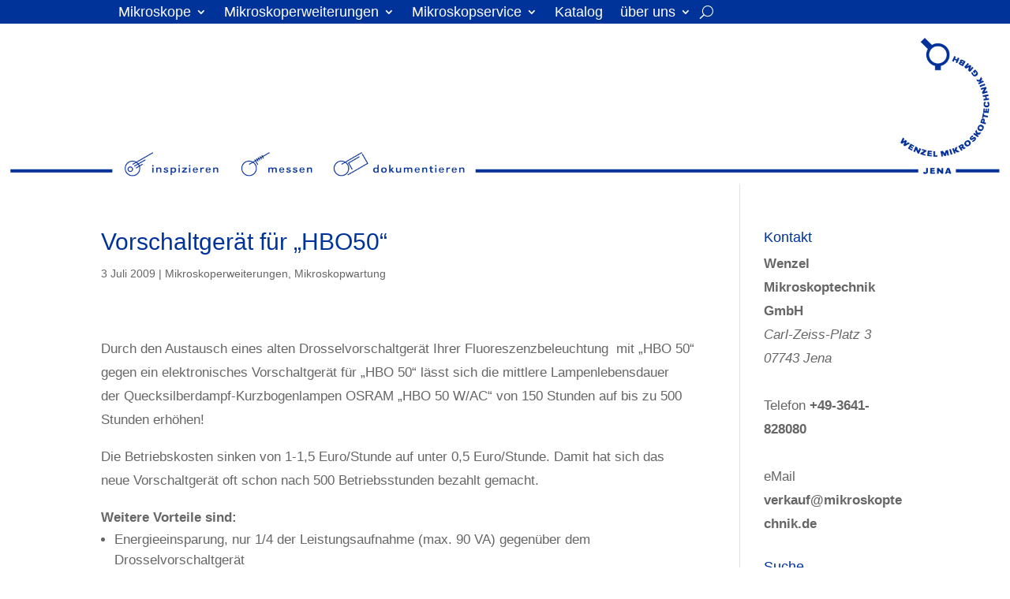

--- FILE ---
content_type: text/css
request_url: https://www.mikroskoptechnik.de/wp-content/et-cache/124/et-divi-dynamic-tb-3357-tb-3337-124-late.css
body_size: 266
content:
@font-face{font-family:ETmodules;font-display:block;src:url(//www.mikroskoptechnik.de/wp-content/themes/di-basis/core/admin/fonts/modules/social/modules.eot);src:url(//www.mikroskoptechnik.de/wp-content/themes/di-basis/core/admin/fonts/modules/social/modules.eot?#iefix) format("embedded-opentype"),url(//www.mikroskoptechnik.de/wp-content/themes/di-basis/core/admin/fonts/modules/social/modules.woff) format("woff"),url(//www.mikroskoptechnik.de/wp-content/themes/di-basis/core/admin/fonts/modules/social/modules.ttf) format("truetype"),url(//www.mikroskoptechnik.de/wp-content/themes/di-basis/core/admin/fonts/modules/social/modules.svg#ETmodules) format("svg");font-weight:400;font-style:normal}
@font-face{font-family:FontAwesome;font-style:normal;font-weight:400;font-display:block;src:url(//www.mikroskoptechnik.de/wp-content/themes/di-basis/core/admin/fonts/fontawesome/fa-regular-400.eot);src:url(//www.mikroskoptechnik.de/wp-content/themes/di-basis/core/admin/fonts/fontawesome/fa-regular-400.eot?#iefix) format("embedded-opentype"),url(//www.mikroskoptechnik.de/wp-content/themes/di-basis/core/admin/fonts/fontawesome/fa-regular-400.woff2) format("woff2"),url(//www.mikroskoptechnik.de/wp-content/themes/di-basis/core/admin/fonts/fontawesome/fa-regular-400.woff) format("woff"),url(//www.mikroskoptechnik.de/wp-content/themes/di-basis/core/admin/fonts/fontawesome/fa-regular-400.ttf) format("truetype"),url(//www.mikroskoptechnik.de/wp-content/themes/di-basis/core/admin/fonts/fontawesome/fa-regular-400.svg#fontawesome) format("svg")}@font-face{font-family:FontAwesome;font-style:normal;font-weight:900;font-display:block;src:url(//www.mikroskoptechnik.de/wp-content/themes/di-basis/core/admin/fonts/fontawesome/fa-solid-900.eot);src:url(//www.mikroskoptechnik.de/wp-content/themes/di-basis/core/admin/fonts/fontawesome/fa-solid-900.eot?#iefix) format("embedded-opentype"),url(//www.mikroskoptechnik.de/wp-content/themes/di-basis/core/admin/fonts/fontawesome/fa-solid-900.woff2) format("woff2"),url(//www.mikroskoptechnik.de/wp-content/themes/di-basis/core/admin/fonts/fontawesome/fa-solid-900.woff) format("woff"),url(//www.mikroskoptechnik.de/wp-content/themes/di-basis/core/admin/fonts/fontawesome/fa-solid-900.ttf) format("truetype"),url(//www.mikroskoptechnik.de/wp-content/themes/di-basis/core/admin/fonts/fontawesome/fa-solid-900.svg#fontawesome) format("svg")}@font-face{font-family:FontAwesome;font-style:normal;font-weight:400;font-display:block;src:url(//www.mikroskoptechnik.de/wp-content/themes/di-basis/core/admin/fonts/fontawesome/fa-brands-400.eot);src:url(//www.mikroskoptechnik.de/wp-content/themes/di-basis/core/admin/fonts/fontawesome/fa-brands-400.eot?#iefix) format("embedded-opentype"),url(//www.mikroskoptechnik.de/wp-content/themes/di-basis/core/admin/fonts/fontawesome/fa-brands-400.woff2) format("woff2"),url(//www.mikroskoptechnik.de/wp-content/themes/di-basis/core/admin/fonts/fontawesome/fa-brands-400.woff) format("woff"),url(//www.mikroskoptechnik.de/wp-content/themes/di-basis/core/admin/fonts/fontawesome/fa-brands-400.ttf) format("truetype"),url(//www.mikroskoptechnik.de/wp-content/themes/di-basis/core/admin/fonts/fontawesome/fa-brands-400.svg#fontawesome) format("svg")}